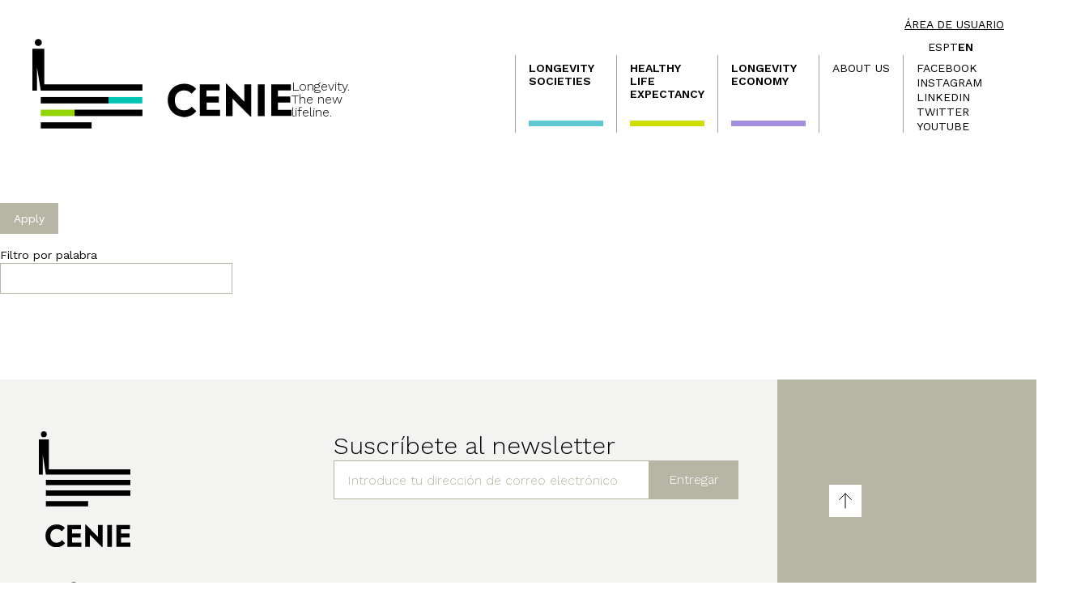

--- FILE ---
content_type: text/html; charset=UTF-8
request_url: https://cenie.eu/en/tags-fotografias/envejecimiento?sort_by=promote
body_size: 6588
content:
<!DOCTYPE html>
<html lang="en" dir="ltr" prefix="og: https://ogp.me/ns#" class="scroll-smooth">
	<head>
		<!-- Google Tag Manager -->
		<script>(function(w,d,s,l,i){w[l]=w[l]||[];w[l].push({'gtm.start':
		new Date().getTime(),event:'gtm.js'});var f=d.getElementsByTagName(s)[0],
		j=d.createElement(s),dl=l!='dataLayer'?'&l='+l:'';j.async=true;j.src=
		'https://www.googletagmanager.com/gtm.js?id='+i+dl;f.parentNode.insertBefore(j,f);
		})(window,document,'script','dataLayer','GTM-5XV9RST');
		gtag('config', 'AW-785538292');
		</script>
		<!-- End Google Tag Manager -->
		<!-- Event snippet for Página vista conversion page --> <script> gtag('event', 'conversion', {'send_to': 'AW-785538292/5sDICMqkn8MBEPS5yfYC'}); </script>
		
		<meta charset="utf-8" />
<meta name="abstract" content="Centro de excelencia internacional para la investigación y la innovación sobre el envejecimiento a través del liderazgo, la generación de conocimiento y la investigación." />
<meta name="keywords" content="envejecimiento, longevidad, ciencia, investigación, noticias sobre envejecimiento, actividades envejecimiento" />
<link rel="canonical" href="https://cenie.eu/es/tags-fotografias/envejecimiento" />
<meta property="og:site_name" content="CENIE" />
<meta property="og:type" content="Ciencia" />
<meta property="og:url" content="https://cenie.eu/es" />
<meta property="og:title" content="CENIE" />
<meta property="og:description" content="Centro Internacional sobre el Envejecimiento" />
<meta name="twitter:card" content="summary_large_image" />
<meta name="twitter:site" content="@cenie_es" />
<meta name="twitter:title" content="CENIE" />
<meta name="Generator" content="Drupal 10 (https://www.drupal.org)" />
<meta name="MobileOptimized" content="width" />
<meta name="HandheldFriendly" content="true" />
<meta name="viewport" content="width=device-width, initial-scale=1.0" />
<link rel="icon" href="/sites/default/files/favicon_0.ico" type="image/vnd.microsoft.icon" />
<link rel="alternate" hreflang="es" href="https://cenie.eu/es/tags-fotografias/envejecimiento" />

		<title>envejecimiento | CENIE</title>
		<link rel="stylesheet" media="all" href="/core/modules/system/css/components/ajax-progress.module.css?t3g96r" />
<link rel="stylesheet" media="all" href="/core/modules/system/css/components/align.module.css?t3g96r" />
<link rel="stylesheet" media="all" href="/core/modules/system/css/components/autocomplete-loading.module.css?t3g96r" />
<link rel="stylesheet" media="all" href="/core/modules/system/css/components/fieldgroup.module.css?t3g96r" />
<link rel="stylesheet" media="all" href="/core/modules/system/css/components/container-inline.module.css?t3g96r" />
<link rel="stylesheet" media="all" href="/core/modules/system/css/components/clearfix.module.css?t3g96r" />
<link rel="stylesheet" media="all" href="/core/modules/system/css/components/details.module.css?t3g96r" />
<link rel="stylesheet" media="all" href="/core/modules/system/css/components/hidden.module.css?t3g96r" />
<link rel="stylesheet" media="all" href="/core/modules/system/css/components/item-list.module.css?t3g96r" />
<link rel="stylesheet" media="all" href="/core/modules/system/css/components/js.module.css?t3g96r" />
<link rel="stylesheet" media="all" href="/core/modules/system/css/components/nowrap.module.css?t3g96r" />
<link rel="stylesheet" media="all" href="/core/modules/system/css/components/position-container.module.css?t3g96r" />
<link rel="stylesheet" media="all" href="/core/modules/system/css/components/progress.module.css?t3g96r" />
<link rel="stylesheet" media="all" href="/core/modules/system/css/components/reset-appearance.module.css?t3g96r" />
<link rel="stylesheet" media="all" href="/core/modules/system/css/components/resize.module.css?t3g96r" />
<link rel="stylesheet" media="all" href="/core/modules/system/css/components/sticky-header.module.css?t3g96r" />
<link rel="stylesheet" media="all" href="/core/modules/system/css/components/system-status-counter.css?t3g96r" />
<link rel="stylesheet" media="all" href="/core/modules/system/css/components/system-status-report-counters.css?t3g96r" />
<link rel="stylesheet" media="all" href="/core/modules/system/css/components/system-status-report-general-info.css?t3g96r" />
<link rel="stylesheet" media="all" href="/core/modules/system/css/components/tabledrag.module.css?t3g96r" />
<link rel="stylesheet" media="all" href="/core/modules/system/css/components/tablesort.module.css?t3g96r" />
<link rel="stylesheet" media="all" href="/core/modules/system/css/components/tree-child.module.css?t3g96r" />
<link rel="stylesheet" media="all" href="/core/modules/views/css/views.module.css?t3g96r" />
<link rel="stylesheet" media="all" href="/themes/cenie_tailwindcss/node_modules/slick-carousel/slick/slick.css?t3g96r" />
<link rel="stylesheet" media="all" href="/themes/cenie_tailwindcss/css/variables.css?t3g96r" />
<link rel="stylesheet" media="all" href="/themes/cenie_tailwindcss/css/colors.css?t3g96r" />
<link rel="stylesheet" media="all" href="/themes/cenie_tailwindcss/css/fonts.css?t3g96r" />
<link rel="stylesheet" media="all" href="/themes/cenie_tailwindcss/css/utilities.css?t3g96r" />
<link rel="stylesheet" media="all" href="/themes/cenie_tailwindcss/css/custom.css?t3g96r" />
<link rel="stylesheet" media="all" href="/themes/cenie_tailwindcss/css/custom2.css?t3g96r" />
		
		
		<script src="https://cdn.tailwindcss.com"></script>
		<script>
			tailwind.config = {
				theme: {
					extend: {
						colors: {
							"cenie-orange": "#FFAA2F",
							"cenie-green": "#CDDE00",
							"cenie-pink-100": "#FBE5E5",
        					"cenie-cyan": "#5EC7D1",
                        	"cenie-purple": "#A38DDD",
                        	"cenie-bg": "#F2F2F1",
        					"cenie-brown": "#B7B6A5",
        					"cenie-red": "#D6000D",
        					"cenie-white-800": "#E8E8E5"
						},
					},
				}
			}
    	</script>
		
	</head>
	<body class="user-logged-out path-taxonomy">
	<!-- Google Tag Manager (noscript) -->
	<noscript><iframe src="https://www.googletagmanager.com/ns.html?id=GTM-5XV9RST"
	height="0" width="0" style="display:none;visibility:hidden"></iframe></noscript>
	<!-- End Google Tag Manager (noscript) -->
		<div class="container mx-auto">

			
			  <div class="dialog-off-canvas-main-canvas" data-off-canvas-main-canvas>
    <div id="page-wrapper">
	<div id="page">
					<header id="header" role="banner" class="relative leading-4 font-light px-10 px-0 py-5">
				<div class="w-full hidden lg:inline-block mb-2">
				<div class="loginuser text-right font-normal text-sm uppercase underline"><a href="/user">Área de usuario</a></div>
					<ul class="flex flex-row gap-2 font-normal justify-end text-sm list-lenguague">
						<li>
							ES
						</li>
						<li>
							PT
						</li>
						<li>
							EN
						</li>
					</ul>
				</div>

				<div class="bg-white h-auto flex flex-row justify-between items-end">
					<div class="lg:flex lg:flex-row lg:gap-8 lg:items-end">
						<a href="/en">
							<img src="/themes/cenie_tailwindcss/images/logo_cenie.svg" alt="CENIE" class="lg:w-80"></a>
						<p class="max-w-[150px] hidden lg:inline-block lg:pb-3">
							Longevity.

							<br/>
							The new
							<br/>
							 lifeline.

						</p>
					</div>
					<div class="hidden lg:inline-block h-24 text-balance navbar-container">
													<div class="language-switcher-language-url" id="block-cenie-tailwindcss-languageswitcherlangcodetextodelainterfaz">
  
    
      <ul class="links"><li hreflang="es" data-drupal-link-query="{&quot;sort_by&quot;:&quot;promote&quot;}" data-drupal-link-system-path="taxonomy/term/10840"><a href="/es/tags-fotografias/envejecimiento?sort_by=promote" class="language-link" title="Spanish" hreflang="es" data-drupal-link-query="{&quot;sort_by&quot;:&quot;promote&quot;}" data-drupal-link-system-path="taxonomy/term/10840">es</a></li><li hreflang="pt" data-drupal-link-query="{&quot;sort_by&quot;:&quot;promote&quot;}" data-drupal-link-system-path="taxonomy/term/10840"><a href="/pt/tags-fotografias/envejecimiento?sort_by=promote" class="language-link" title="Portuguese, International" hreflang="pt" data-drupal-link-query="{&quot;sort_by&quot;:&quot;promote&quot;}" data-drupal-link-system-path="taxonomy/term/10840">pt</a></li><li hreflang="en" data-drupal-link-query="{&quot;sort_by&quot;:&quot;promote&quot;}" data-drupal-link-system-path="taxonomy/term/10840" class="is-active"><a href="/en/tags-fotografias/envejecimiento?sort_by=promote" class="language-link is-active" title="English" hreflang="en" data-drupal-link-query="{&quot;sort_by&quot;:&quot;promote&quot;}" data-drupal-link-system-path="taxonomy/term/10840">en</a></li></ul>
  </div>
<nav role="navigation" aria-labelledby="block-cenie-tailwindcss-main-menu-menu" id="block-cenie-tailwindcss-main-menu">
            
  <h2 class="visually-hidden" id="block-cenie-tailwindcss-main-menu-menu">Navegación principal</h2>
  

        


		

	
						<ul id="navbar-mobile" class="flex flex-col gap-2 py-4 lg:py-0 font-semibold border-t-2 border-gray-700 lg:border-t-0 lg:flex-row lg:text-sm lg:font-bold uppercase lg:leading-4 lg:h-full">

																											
																		<li class="menu-main__item menu-main__item--expanded p-2 lg:relative lg:px-4 lg:max-w-[125px] lg:border-l lg:border-gray-400 lg:flex lg:flex-col lg:justify-between font-semibold action-button">
													
													<span class="menu-main__link h-full "> Longevity Societies</span>
																	
		

	
							<ul class="menu-main__submenu lg:font-normal font-normal lg:absolute lg:left-0 lg:top-[70px] lg:w-52 lg:bg-white lg:border-none p-2 lg:p-4 flex flex-col gap-4 ps-4 lg:gap-4 lg:z-30 capitalize lg:uppercase">
					
																												
											<li class="font-normal pb-0.5">
													<a href="/en/intro-long-lived-societies" class="menu-main__link h-full " data-drupal-link-system-path="node/19245">Introduction</a>
								
															</li>
																										
											<li class="font-normal pb-0.5">
													<a href="/en/la-bitacora-del-cenie" class="menu-main__link h-full " data-drupal-link-system-path="node/20861">CENIE’s Logbook</a>
								
															</li>
																										
											<li class="font-normal pb-0.5">
													<a href="/en/what-words-cant-contain-colors-can" class="menu-main__link h-full " data-drupal-link-system-path="node/21149">Lo que no cabe en palabras, cabe en colores</a>
								
															</li>
																										
											<li class="font-normal pb-0.5">
													<a href="/en/node/20957" class="menu-main__link h-full " data-drupal-link-system-path="node/20957">El Talento no tiene edad</a>
								
															</li>
																										
											<li class="font-normal pb-0.5">
													<a href="/en/demographics" class="menu-main__link h-full " data-drupal-link-system-path="node/71">Demography</a>
								
															</li>
																										
											<li class="font-normal pb-0.5">
													<a href="/en/age-open-science" class="menu-main__link h-full " data-drupal-link-system-path="node/19272">Age Open Science</a>
								
															</li>
																										
											<li class="font-normal pb-0.5">
													<a href="/en/conversations-salamanca" class="menu-main__link h-full " data-drupal-link-system-path="node/19273">Conversations in Salamanca</a>
								
															</li>
																										
											<li class="font-normal pb-0.5">
													<a href="/en/node/19246" class="menu-main__link h-full " data-drupal-link-system-path="node/19246">Open Dialogue</a>
								
															</li>
																										
											<li class="font-normal pb-0.5">
													<a href="/en/blogs/age-society" class="menu-main__link h-full " data-drupal-link-system-path="node/316">Growing Old in Society</a>
								
															</li>
																										
											<li class="font-normal pb-0.5">
													<a href="https://cenie.eu/es/blogs/miradas-de-la-longevidad" class="menu-main__link h-full ">Miradas de la Longevidad</a>
								
															</li>
																										
											<li class="font-normal pb-0.5">
													<a href="/en/photography-contest" class="menu-main__link h-full " data-drupal-link-system-path="node/367">Photography contest</a>
								
															</li>
																										
											<li class="font-normal pb-0.5">
													<a href="/en/spain-japan-summit-longevity-and-longevity-societies" class="menu-main__link h-full " data-drupal-link-system-path="node/19359">Spain-Japan Summit on Longevity and Longevity Societies</a>
								
															</li>
																										
											<li class="font-normal pb-0.5">
													<a href="/en/node/19548" class="menu-main__link h-full " data-drupal-link-system-path="node/19548">Guía para la Intergeneracionalidad</a>
								
															</li>
											</ul>
							
																	
																	<div class="lg:w-full lg:h-2 dynamic-colored-bar"></div>
															</li>
																										
																		<li class="menu-main__item menu-main__item--expanded p-2 lg:relative lg:px-4 lg:max-w-[125px] lg:border-l lg:border-gray-400 lg:flex lg:flex-col lg:justify-between font-semibold action-button">
													
													<span class="menu-main__link h-full ">Healthy life expectancy</span>
																	
		

	
							<ul class="menu-main__submenu lg:font-normal font-normal lg:absolute lg:left-0 lg:top-[70px] lg:w-52 lg:bg-white lg:border-none p-2 lg:p-4 flex flex-col gap-4 ps-4 lg:gap-4 lg:z-30 capitalize lg:uppercase">
					
																												
											<li class="font-normal pb-0.5">
													<a href="/en/intro-healthy-life-expectancy" class="menu-main__link h-full " data-drupal-link-system-path="node/19247">Introduction</a>
								
															</li>
																										
											<li class="font-normal pb-0.5">
													<a href="/en/healthy-life-expectancy-spain" class="menu-main__link h-full " data-drupal-link-system-path="node/21134">La esperanza de vida saludable en España</a>
								
															</li>
																										
											<li class="font-normal pb-0.5">
													<a href="/en/soliedad-community-action" class="menu-main__link h-full " data-drupal-link-system-path="node/19508">SOLiEDAD: La Acción Comunitaria</a>
								
															</li>
																										
											<li class="font-normal pb-0.5">
													<a href="/en/diccionario" class="menu-main__link h-full " data-drupal-link-system-path="diccionario">Alzheimer&#039;s Dictionary</a>
								
															</li>
																										
											<li class="font-normal pb-0.5">
													<a href="/en/node/19200" class="menu-main__link h-full " data-drupal-link-system-path="node/19200">Tengo un plan. Vivir bien con problemas de memoria</a>
								
															</li>
																										
											<li class="font-normal pb-0.5">
													<a href="/en/investigations" class="menu-main__link h-full " data-drupal-link-system-path="node/19248">Others Investigations</a>
								
															</li>
																										
											<li class="font-normal pb-0.5">
													<a href="https://zamoramasvida.org/" class="menu-main__link h-full ">Zamora más vida</a>
								
															</li>
											</ul>
							
																	
																	<div class="lg:w-full lg:h-2 dynamic-colored-bar"></div>
															</li>
																										
																		<li class="menu-main__item menu-main__item--expanded p-2 lg:relative lg:px-4 lg:max-w-[125px] lg:border-l lg:border-gray-400 lg:flex lg:flex-col lg:justify-between font-semibold action-button">
													
													<span class="menu-main__link h-full ">Longevity Economy</span>
																	
		

	
							<ul class="menu-main__submenu lg:font-normal font-normal lg:absolute lg:left-0 lg:top-[70px] lg:w-52 lg:bg-white lg:border-none p-2 lg:p-4 flex flex-col gap-4 ps-4 lg:gap-4 lg:z-30 capitalize lg:uppercase">
					
																												
											<li class="font-normal pb-0.5">
													<a href="/en/intro-longevity-economics" class="menu-main__link h-full " data-drupal-link-system-path="node/19249">Introduction</a>
								
															</li>
																										
											<li class="font-normal pb-0.5">
													<a href="/en/longevity-economy-spain" class="menu-main__link h-full " data-drupal-link-system-path="node/19301">Longevity economics in Spain</a>
								
															</li>
																										
											<li class="font-normal pb-0.5">
													<a href="/en/node/20825" class="menu-main__link h-full " data-drupal-link-system-path="node/20825">Economía de los Cuidados</a>
								
															</li>
																										
											<li class="font-normal pb-0.5">
													<a href="/en/economics-longevity-congress" class="menu-main__link h-full " data-drupal-link-system-path="node/19305">Longevity Economics Conference</a>
								
															</li>
																										
											<li class="font-normal pb-0.5">
													<a href="/en/financial-wellbeing" class="menu-main__link h-full " data-drupal-link-system-path="node/21199">Financial Health</a>
								
															</li>
											</ul>
							
																	
																	<div class="lg:w-full lg:h-2 dynamic-colored-bar"></div>
															</li>
																										
																		<li class="menu-main__item menu-main__item--expanded p-2 lg:relative lg:px-4 lg:max-w-[125px] lg:border-l lg:border-gray-400 lg:flex lg:flex-col lg:justify-between font-semibold action-button">
													
													<span class="menu-main__link h-full ">About us</span>
																	
		

	
							<ul class="menu-main__submenu lg:font-normal font-normal lg:absolute lg:left-0 lg:top-[70px] lg:w-52 lg:bg-white lg:border-none p-2 lg:p-4 flex flex-col gap-4 ps-4 lg:gap-4 lg:z-30 capitalize lg:uppercase">
					
																												
											<li class="font-normal pb-0.5">
													<a href="/en/about-us-0" class="menu-main__link h-full " data-drupal-link-system-path="node/19250">Introduction</a>
								
															</li>
																										
											<li class="font-normal pb-0.5">
													<a href="/en/el-cenie" class="menu-main__link h-full " data-drupal-link-system-path="node/31">Cenie</a>
								
															</li>
																										
											<li class="font-normal pb-0.5">
													<a href="/en/partnership-agreement-analysis-long-lived-societies" class="menu-main__link h-full " data-drupal-link-system-path="node/19334">Framework partnership agreement for the analysis of long-lived societies</a>
								
															</li>
																										
											<li class="font-normal pb-0.5">
													<a href="/en/institutional-cooperation" class="menu-main__link h-full " data-drupal-link-system-path="node/19335">Institutional Cooperation</a>
								
															</li>
																										
											<li class="font-normal pb-0.5">
													<a href="/en/new-longevity-societies-project" class="menu-main__link h-full " data-drupal-link-system-path="node/19336">New Longevity Societies Project</a>
								
															</li>
																										
											<li class="font-normal pb-0.5">
													<a href="/en/iberlongeva-new-perspective-longevity" class="menu-main__link h-full " data-drupal-link-system-path="node/20813">Proyecto IBERLONGEVA</a>
								
															</li>
																										
											<li class="font-normal pb-0.5">
													<a href="/en/demografo-territory-well-being-data-space-transform-way-we-look-demography" class="menu-main__link h-full " data-drupal-link-system-path="node/23189">DEMO·GRAFO</a>
								
															</li>
																										
											<li class="font-normal pb-0.5">
													<a href="/en/activities" class="menu-main__link h-full " data-drupal-link-system-path="actividades">Activities</a>
								
															</li>
																										
											<li class="font-normal pb-0.5">
													<a href="/en/news" class="menu-main__link h-full " data-drupal-link-system-path="noticias">Noticias</a>
								
															</li>
																										
											<li class="font-normal pb-0.5">
													<a href="/en/blog" class="menu-main__link h-full " data-drupal-link-system-path="blog">Blog</a>
								
															</li>
																										
											<li class="font-normal pb-0.5">
													<a href="/en/courses-and-training" class="menu-main__link h-full " data-drupal-link-system-path="node/19338">Courses and training</a>
								
															</li>
																										
											<li class="font-normal pb-0.5">
													<a href="/en/node/19251" class="menu-main__link h-full " data-drupal-link-system-path="node/19251">Contact Us</a>
								
															</li>
																										
											<li class="font-normal pb-0.5">
													<a href="/en/node/19252" class="menu-main__link h-full " data-drupal-link-system-path="node/19252">Collaborate</a>
								
															</li>
											</ul>
							
																	
																	<div class="lg:w-full lg:h-2 dynamic-colored-bar"></div>
															</li>
																										
																		<li class="p-2 lg:relative lg:px-4 lg:max-w-[125px] lg:border-l lg:border-gray-400 lg:flex lg:flex-col lg:justify-between md:font-normal md:hover:[&>a]:font-normal lg:[&>a]:h-auto social-media-container lg:[&>a]:pb-0.5">

													
													<a href="https://www.facebook.com/CENIE.es/" class="menu-main__link h-full ">Facebook</a>
																	
		

	
							<ul class="menu-main__submenu lg:font-normal font-normal lg:absolute lg:left-0 lg:top-[70px] lg:w-52 lg:bg-white lg:border-none p-2 lg:p-4 flex flex-col gap-4 ps-4 lg:gap-4 lg:z-30 capitalize lg:uppercase">
					
																												
											<li class="font-normal pb-0.5">
													<a href="https://www.instagram.com/cenie_es/" class="menu-main__link h-full ">Instagram</a>
								
															</li>
																										
											<li class="font-normal pb-0.5">
													<a href="https://www.linkedin.com/company/cenie-es/" class="menu-main__link h-full ">LinkedIn</a>
								
															</li>
																										
											<li class="font-normal pb-0.5">
													<a href="https://twitter.com/cenie_es" class="menu-main__link h-full ">Twitter</a>
								
															</li>
																										
											<li class="font-normal pb-0.5">
													<a href="https://www.youtube.com/channel/UCRoHmTYjE1MFR2WLLDmnTUw?view_as=subscriber" class="menu-main__link h-full ">Youtube</a>
								
															</li>
											</ul>
							
																	
															</li>
											</ul>
							


  </nav>


																	</div>
					<div id="navbar-mobile-toggle" class="lg:hidden">
						<svg xmlns="http://www.w3.org/2000/svg" fill="none" viewbox="0 0 24 24" stroke-width="2" stroke="currentColor" class="w-14 h-14">
							<path stroke-linecap="round" stroke-linejoin="round" d="M3.75 6.75h16.5M3.75 12h16.5m-16.5 5.25h16.5"/>
						</svg>
					</div>
				</div>
				<div id="nav-mobile" class=" w-full min-h-[calc(100vh-6rem)] bg-white absolute left-0 top-[100px] overflow-y-auto px-10 py-4 menu-movil z-20 hidden">
											<div class="language-switcher-language-url" id="block-cenie-tailwindcss-languageswitcherlangcodetextodelainterfaz">
  
    
      <ul class="links"><li hreflang="es" data-drupal-link-query="{&quot;sort_by&quot;:&quot;promote&quot;}" data-drupal-link-system-path="taxonomy/term/10840"><a href="/es/tags-fotografias/envejecimiento?sort_by=promote" class="language-link" title="Spanish" hreflang="es" data-drupal-link-query="{&quot;sort_by&quot;:&quot;promote&quot;}" data-drupal-link-system-path="taxonomy/term/10840">es</a></li><li hreflang="pt" data-drupal-link-query="{&quot;sort_by&quot;:&quot;promote&quot;}" data-drupal-link-system-path="taxonomy/term/10840"><a href="/pt/tags-fotografias/envejecimiento?sort_by=promote" class="language-link" title="Portuguese, International" hreflang="pt" data-drupal-link-query="{&quot;sort_by&quot;:&quot;promote&quot;}" data-drupal-link-system-path="taxonomy/term/10840">pt</a></li><li hreflang="en" data-drupal-link-query="{&quot;sort_by&quot;:&quot;promote&quot;}" data-drupal-link-system-path="taxonomy/term/10840" class="is-active"><a href="/en/tags-fotografias/envejecimiento?sort_by=promote" class="language-link is-active" title="English" hreflang="en" data-drupal-link-query="{&quot;sort_by&quot;:&quot;promote&quot;}" data-drupal-link-system-path="taxonomy/term/10840">en</a></li></ul>
  </div>
<nav role="navigation" aria-labelledby="block-cenie-tailwindcss-main-menu-menu" id="block-cenie-tailwindcss-main-menu">
            
  <h2 class="visually-hidden" id="block-cenie-tailwindcss-main-menu-menu">Navegación principal</h2>
  

        


		

	
						<ul id="navbar-mobile" class="flex flex-col gap-2 py-4 lg:py-0 font-semibold border-t-2 border-gray-700 lg:border-t-0 lg:flex-row lg:text-sm lg:font-bold uppercase lg:leading-4 lg:h-full">

																											
																		<li class="menu-main__item menu-main__item--expanded p-2 lg:relative lg:px-4 lg:max-w-[125px] lg:border-l lg:border-gray-400 lg:flex lg:flex-col lg:justify-between font-semibold action-button">
													
													<span class="menu-main__link h-full "> Longevity Societies</span>
																	
		

	
							<ul class="menu-main__submenu lg:font-normal font-normal lg:absolute lg:left-0 lg:top-[70px] lg:w-52 lg:bg-white lg:border-none p-2 lg:p-4 flex flex-col gap-4 ps-4 lg:gap-4 lg:z-30 capitalize lg:uppercase">
					
																												
											<li class="font-normal pb-0.5">
													<a href="/en/intro-long-lived-societies" class="menu-main__link h-full " data-drupal-link-system-path="node/19245">Introduction</a>
								
															</li>
																										
											<li class="font-normal pb-0.5">
													<a href="/en/la-bitacora-del-cenie" class="menu-main__link h-full " data-drupal-link-system-path="node/20861">CENIE’s Logbook</a>
								
															</li>
																										
											<li class="font-normal pb-0.5">
													<a href="/en/what-words-cant-contain-colors-can" class="menu-main__link h-full " data-drupal-link-system-path="node/21149">Lo que no cabe en palabras, cabe en colores</a>
								
															</li>
																										
											<li class="font-normal pb-0.5">
													<a href="/en/node/20957" class="menu-main__link h-full " data-drupal-link-system-path="node/20957">El Talento no tiene edad</a>
								
															</li>
																										
											<li class="font-normal pb-0.5">
													<a href="/en/demographics" class="menu-main__link h-full " data-drupal-link-system-path="node/71">Demography</a>
								
															</li>
																										
											<li class="font-normal pb-0.5">
													<a href="/en/age-open-science" class="menu-main__link h-full " data-drupal-link-system-path="node/19272">Age Open Science</a>
								
															</li>
																										
											<li class="font-normal pb-0.5">
													<a href="/en/conversations-salamanca" class="menu-main__link h-full " data-drupal-link-system-path="node/19273">Conversations in Salamanca</a>
								
															</li>
																										
											<li class="font-normal pb-0.5">
													<a href="/en/node/19246" class="menu-main__link h-full " data-drupal-link-system-path="node/19246">Open Dialogue</a>
								
															</li>
																										
											<li class="font-normal pb-0.5">
													<a href="/en/blogs/age-society" class="menu-main__link h-full " data-drupal-link-system-path="node/316">Growing Old in Society</a>
								
															</li>
																										
											<li class="font-normal pb-0.5">
													<a href="https://cenie.eu/es/blogs/miradas-de-la-longevidad" class="menu-main__link h-full ">Miradas de la Longevidad</a>
								
															</li>
																										
											<li class="font-normal pb-0.5">
													<a href="/en/photography-contest" class="menu-main__link h-full " data-drupal-link-system-path="node/367">Photography contest</a>
								
															</li>
																										
											<li class="font-normal pb-0.5">
													<a href="/en/spain-japan-summit-longevity-and-longevity-societies" class="menu-main__link h-full " data-drupal-link-system-path="node/19359">Spain-Japan Summit on Longevity and Longevity Societies</a>
								
															</li>
																										
											<li class="font-normal pb-0.5">
													<a href="/en/node/19548" class="menu-main__link h-full " data-drupal-link-system-path="node/19548">Guía para la Intergeneracionalidad</a>
								
															</li>
											</ul>
							
																	
																	<div class="lg:w-full lg:h-2 dynamic-colored-bar"></div>
															</li>
																										
																		<li class="menu-main__item menu-main__item--expanded p-2 lg:relative lg:px-4 lg:max-w-[125px] lg:border-l lg:border-gray-400 lg:flex lg:flex-col lg:justify-between font-semibold action-button">
													
													<span class="menu-main__link h-full ">Healthy life expectancy</span>
																	
		

	
							<ul class="menu-main__submenu lg:font-normal font-normal lg:absolute lg:left-0 lg:top-[70px] lg:w-52 lg:bg-white lg:border-none p-2 lg:p-4 flex flex-col gap-4 ps-4 lg:gap-4 lg:z-30 capitalize lg:uppercase">
					
																												
											<li class="font-normal pb-0.5">
													<a href="/en/intro-healthy-life-expectancy" class="menu-main__link h-full " data-drupal-link-system-path="node/19247">Introduction</a>
								
															</li>
																										
											<li class="font-normal pb-0.5">
													<a href="/en/healthy-life-expectancy-spain" class="menu-main__link h-full " data-drupal-link-system-path="node/21134">La esperanza de vida saludable en España</a>
								
															</li>
																										
											<li class="font-normal pb-0.5">
													<a href="/en/soliedad-community-action" class="menu-main__link h-full " data-drupal-link-system-path="node/19508">SOLiEDAD: La Acción Comunitaria</a>
								
															</li>
																										
											<li class="font-normal pb-0.5">
													<a href="/en/diccionario" class="menu-main__link h-full " data-drupal-link-system-path="diccionario">Alzheimer&#039;s Dictionary</a>
								
															</li>
																										
											<li class="font-normal pb-0.5">
													<a href="/en/node/19200" class="menu-main__link h-full " data-drupal-link-system-path="node/19200">Tengo un plan. Vivir bien con problemas de memoria</a>
								
															</li>
																										
											<li class="font-normal pb-0.5">
													<a href="/en/investigations" class="menu-main__link h-full " data-drupal-link-system-path="node/19248">Others Investigations</a>
								
															</li>
																										
											<li class="font-normal pb-0.5">
													<a href="https://zamoramasvida.org/" class="menu-main__link h-full ">Zamora más vida</a>
								
															</li>
											</ul>
							
																	
																	<div class="lg:w-full lg:h-2 dynamic-colored-bar"></div>
															</li>
																										
																		<li class="menu-main__item menu-main__item--expanded p-2 lg:relative lg:px-4 lg:max-w-[125px] lg:border-l lg:border-gray-400 lg:flex lg:flex-col lg:justify-between font-semibold action-button">
													
													<span class="menu-main__link h-full ">Longevity Economy</span>
																	
		

	
							<ul class="menu-main__submenu lg:font-normal font-normal lg:absolute lg:left-0 lg:top-[70px] lg:w-52 lg:bg-white lg:border-none p-2 lg:p-4 flex flex-col gap-4 ps-4 lg:gap-4 lg:z-30 capitalize lg:uppercase">
					
																												
											<li class="font-normal pb-0.5">
													<a href="/en/intro-longevity-economics" class="menu-main__link h-full " data-drupal-link-system-path="node/19249">Introduction</a>
								
															</li>
																										
											<li class="font-normal pb-0.5">
													<a href="/en/longevity-economy-spain" class="menu-main__link h-full " data-drupal-link-system-path="node/19301">Longevity economics in Spain</a>
								
															</li>
																										
											<li class="font-normal pb-0.5">
													<a href="/en/node/20825" class="menu-main__link h-full " data-drupal-link-system-path="node/20825">Economía de los Cuidados</a>
								
															</li>
																										
											<li class="font-normal pb-0.5">
													<a href="/en/economics-longevity-congress" class="menu-main__link h-full " data-drupal-link-system-path="node/19305">Longevity Economics Conference</a>
								
															</li>
																										
											<li class="font-normal pb-0.5">
													<a href="/en/financial-wellbeing" class="menu-main__link h-full " data-drupal-link-system-path="node/21199">Financial Health</a>
								
															</li>
											</ul>
							
																	
																	<div class="lg:w-full lg:h-2 dynamic-colored-bar"></div>
															</li>
																										
																		<li class="menu-main__item menu-main__item--expanded p-2 lg:relative lg:px-4 lg:max-w-[125px] lg:border-l lg:border-gray-400 lg:flex lg:flex-col lg:justify-between font-semibold action-button">
													
													<span class="menu-main__link h-full ">About us</span>
																	
		

	
							<ul class="menu-main__submenu lg:font-normal font-normal lg:absolute lg:left-0 lg:top-[70px] lg:w-52 lg:bg-white lg:border-none p-2 lg:p-4 flex flex-col gap-4 ps-4 lg:gap-4 lg:z-30 capitalize lg:uppercase">
					
																												
											<li class="font-normal pb-0.5">
													<a href="/en/about-us-0" class="menu-main__link h-full " data-drupal-link-system-path="node/19250">Introduction</a>
								
															</li>
																										
											<li class="font-normal pb-0.5">
													<a href="/en/el-cenie" class="menu-main__link h-full " data-drupal-link-system-path="node/31">Cenie</a>
								
															</li>
																										
											<li class="font-normal pb-0.5">
													<a href="/en/partnership-agreement-analysis-long-lived-societies" class="menu-main__link h-full " data-drupal-link-system-path="node/19334">Framework partnership agreement for the analysis of long-lived societies</a>
								
															</li>
																										
											<li class="font-normal pb-0.5">
													<a href="/en/institutional-cooperation" class="menu-main__link h-full " data-drupal-link-system-path="node/19335">Institutional Cooperation</a>
								
															</li>
																										
											<li class="font-normal pb-0.5">
													<a href="/en/new-longevity-societies-project" class="menu-main__link h-full " data-drupal-link-system-path="node/19336">New Longevity Societies Project</a>
								
															</li>
																										
											<li class="font-normal pb-0.5">
													<a href="/en/iberlongeva-new-perspective-longevity" class="menu-main__link h-full " data-drupal-link-system-path="node/20813">Proyecto IBERLONGEVA</a>
								
															</li>
																										
											<li class="font-normal pb-0.5">
													<a href="/en/demografo-territory-well-being-data-space-transform-way-we-look-demography" class="menu-main__link h-full " data-drupal-link-system-path="node/23189">DEMO·GRAFO</a>
								
															</li>
																										
											<li class="font-normal pb-0.5">
													<a href="/en/activities" class="menu-main__link h-full " data-drupal-link-system-path="actividades">Activities</a>
								
															</li>
																										
											<li class="font-normal pb-0.5">
													<a href="/en/news" class="menu-main__link h-full " data-drupal-link-system-path="noticias">Noticias</a>
								
															</li>
																										
											<li class="font-normal pb-0.5">
													<a href="/en/blog" class="menu-main__link h-full " data-drupal-link-system-path="blog">Blog</a>
								
															</li>
																										
											<li class="font-normal pb-0.5">
													<a href="/en/courses-and-training" class="menu-main__link h-full " data-drupal-link-system-path="node/19338">Courses and training</a>
								
															</li>
																										
											<li class="font-normal pb-0.5">
													<a href="/en/node/19251" class="menu-main__link h-full " data-drupal-link-system-path="node/19251">Contact Us</a>
								
															</li>
																										
											<li class="font-normal pb-0.5">
													<a href="/en/node/19252" class="menu-main__link h-full " data-drupal-link-system-path="node/19252">Collaborate</a>
								
															</li>
											</ul>
							
																	
																	<div class="lg:w-full lg:h-2 dynamic-colored-bar"></div>
															</li>
																										
																		<li class="p-2 lg:relative lg:px-4 lg:max-w-[125px] lg:border-l lg:border-gray-400 lg:flex lg:flex-col lg:justify-between md:font-normal md:hover:[&>a]:font-normal lg:[&>a]:h-auto social-media-container lg:[&>a]:pb-0.5">

													
													<a href="https://www.facebook.com/CENIE.es/" class="menu-main__link h-full ">Facebook</a>
																	
		

	
							<ul class="menu-main__submenu lg:font-normal font-normal lg:absolute lg:left-0 lg:top-[70px] lg:w-52 lg:bg-white lg:border-none p-2 lg:p-4 flex flex-col gap-4 ps-4 lg:gap-4 lg:z-30 capitalize lg:uppercase">
					
																												
											<li class="font-normal pb-0.5">
													<a href="https://www.instagram.com/cenie_es/" class="menu-main__link h-full ">Instagram</a>
								
															</li>
																										
											<li class="font-normal pb-0.5">
													<a href="https://www.linkedin.com/company/cenie-es/" class="menu-main__link h-full ">LinkedIn</a>
								
															</li>
																										
											<li class="font-normal pb-0.5">
													<a href="https://twitter.com/cenie_es" class="menu-main__link h-full ">Twitter</a>
								
															</li>
																										
											<li class="font-normal pb-0.5">
													<a href="https://www.youtube.com/channel/UCRoHmTYjE1MFR2WLLDmnTUw?view_as=subscriber" class="menu-main__link h-full ">Youtube</a>
								
															</li>
											</ul>
							
																	
															</li>
											</ul>
							


  </nav>


									</div>
			</div>


		</header>

	
	<div id="main-wrapper">
		<div id="main">
			<div>
				<main role="main">
					
					
    <div class="region region--content relative">
        <div data-drupal-messages-fallback class="hidden"></div><div class="views-element-container"><div class="view-taxonomy-form py-10 js-view-dom-id-2fd38b0e6589c106f51a60bd5bc89c3b25f79a4c43e99229b65ee35427f4ffde">
  
  
  

      <header>
      <div>
  
    
  
</div>

    </header>
  
  <form class="views-exposed-form" data-drupal-selector="views-exposed-form-taxonomy-term-bloque-fotos-tax" action="/en/tags-fotografias/envejecimiento" method="get" id="views-exposed-form-taxonomy-term-bloque-fotos-tax" accept-charset="UTF-8">
  <div class="js-form-item form-item js-form-type-textfield form-item-title js-form-item-title">
      <label for="edit-title">Filtro por palabra</label>
        <input data-drupal-selector="edit-title" type="text" id="edit-title" name="title" value="" size="30" maxlength="128" class="form-text" />

        </div>
<div data-drupal-selector="edit-actions" class="form-actions js-form-wrapper form-wrapper" id="edit-actions"><input data-drupal-selector="edit-submit-taxonomy-term" type="submit" id="edit-submit-taxonomy-term" value="Apply" class="button js-form-submit form-submit" />
</div>


</form>

  

    

  
  

  
  
</div>
</div>

    </div>

				</main>
				
			</div>
		</div>
	</div>
	<footer class="site-footer">
		
    <div class="region region--footer-top relative">
        <div id="block-cenie-tailwindcss-footernew">
  
    
      
            <div><div class="flex flex-col font-light lg:grid lg:grid-cols-4 ">
<section class="p-8 lg:p-12 lg:py-16 bg-[#F3F3F2] min-h-56 flex flex-col lg:flex-row-reverse gap-6 lg:col-span-3 lg:justify-between ">
<div class="flex flex-col gap-6 lg:justify-between lg:min-w-[500px]">
<div class="flex flex-col gap-6 ">
<h2 class="text-3xl w-4/5">Suscríbete al newsletter</h2>
<div id="mc_embed_signup">
<form class="validate" action="https://cenie.us17.list-manage.com/subscribe/post?u=8fce93f453fe22433e0bbbe20&amp;id=f3b9b1b01f" method="post" id="mc-embedded-subscribe-form" name="mc-embedded-subscribe-form" target="_blank" novalidate>
<div id="mc_embed_signup_scroll">
<div class="flex flex-col gap-2 items-start leading-8 lg:flex-row lg:gap-0">
<input class="w-full border border-[#B7B6A5] px-4 py-1 placeholder:text-[#B7B6A5] lg:h-full outline-none" style="height:48px;" type="email" value name="EMAIL" id="mce-EMAIL" placeholder="Introduce tu dirección de correo electrónico">
<div class="clear" id="mce-responses">
<div class="response" style="display:none;" id="mce-error-response">&nbsp;</div>
<div class="response" style="display:none;" id="mce-success-response">&nbsp;</div>
</div>
<div style="left:-5000px;position:absolute;" aria-hidden="true">
<input type="text" name="b_8fce93f453fe22433e0bbbe20_f3b9b1b01f" tabindex="-1" value></div>
<div class="clear">
<input class="px-6 py-2 bg-[#B7B6A5] text-white" type="submit" value="Entregar" name="subscribe" id="mc-embedded-subscribe"></div>
</div>
</div>
</form>
</div>
</div>
<ul class="flex flex-col list-none text-lg lg:text-xl lg:flex-row w-full lg:gap-6">
<li><a href="/es/contacto">Contacto</a></li>
<li><a href="/es/terminos-legales">Términos legales</a></li>
<li><a href="/es/colabora">Colabora con nosotros</a></li>
</ul>
</div>
<div class="h-full flex flex-col justify-end items-start"><img class src="/themes/cenie_tailwindcss/images/logo_cenie_footer.svg" alt="CENIE LOGO" width="113" height="30" loading="lazy"><br>
<p class="text-sm leading-4 mt-4">2024 © CENIE&nbsp;<br>Todos los derechos reservados<br>Diseño: <a href="https://wildwildweb.es" target="_blank">wildwildweb.es</a></p>
</div>
</section>
<section class="flex flex-row lg:flex-col bg-[#B7B6A5] p-8 justify-between items-center lg:items-start lg:p-16 lg:aspect-square">
<div><a class="flex p-2 bg-white" href="#">
<svg class="w-6 h-6" fill="none" viewBox="0 0 24 24" stroke-width="1" stroke="currentColor"><path stroke-linecap="round" stroke-linejoin="round" d="M4.5 10.5 12 3m0 0 7.5 7.5M12 3v18" /></svg><p></p></a></div>
<div class="text-white flex flex-row gap-3">
<div><a href="https://www.linkedin.com/company/cenie-es/"><img src="/themes/cenie_tailwindcss/images/linkedin-icon.svg" alt width="30" height="30" loading="lazy">&nbsp;</a></div>
<div><a href="https://www.facebook.com/cenie.es/"><img src="/themes/cenie_tailwindcss/images/facebook-icon.svg" alt width="30" height="30" loading="lazy">&nbsp;</a></div>
<div><a href="https://www.instagram.com/cenie_es/"><img src="/themes/cenie_tailwindcss/images/instagram-icon.svg" alt width="30" height="30" loading="lazy">&nbsp;</a></div>
<div><a href="https://twitter.com/cenie_es"><img src="/themes/cenie_tailwindcss/images/twitter-icon.svg" alt width="30" height="30" loading="lazy">&nbsp;</a></div>
<div><a href="https://www.youtube.com/channel/UCRoHmTYjE1MFR2WLLDmnTUw"><img src="/themes/cenie_tailwindcss/images/youtube-icon.svg" alt width="30" height="30" loading="lazy">&nbsp;</a></div>
</div>
</section>
</div>
</div>
      
  </div>

    </div>

		
	</footer>
</div></div>

  </div>

			
		</div>
		<script type="application/json" data-drupal-selector="drupal-settings-json">{"path":{"baseUrl":"\/","pathPrefix":"en\/","currentPath":"taxonomy\/term\/10840","currentPathIsAdmin":false,"isFront":false,"currentLanguage":"en","currentQuery":{"sort_by":"promote"}},"pluralDelimiter":"\u0003","suppressDeprecationErrors":true,"fitvids":{"selectors":"body","custom_vendors":"","ignore_selectors":""},"ajaxTrustedUrl":{"\/en\/tags-fotografias\/envejecimiento":true},"user":{"uid":0,"permissionsHash":"1515205b5dc43fdecabaee57eb8782caa5899ad998a97fdefabd27f1298aaef9"}}</script>
<script src="/core/assets/vendor/jquery/jquery.min.js?v=3.7.1"></script>
<script src="/core/assets/vendor/once/once.min.js?v=1.0.1"></script>
<script src="/core/misc/drupalSettingsLoader.js?v=10.2.5"></script>
<script src="/core/misc/drupal.js?v=10.2.5"></script>
<script src="/core/misc/drupal.init.js?v=10.2.5"></script>
<script src="/libraries/fitvids/jquery.fitvids.js?v=10.2.5"></script>
<script src="/modules/contrib/fitvids/js/init-fitvids.js?v=10.2.5"></script>
<script src="/themes/cenie_tailwindcss/node_modules/jquery/dist/jquery.min.js?t3g96r"></script>
<script src="/themes/cenie_tailwindcss/node_modules/slick-carousel/slick/slick.min.js?t3g96r"></script>
<script src="/themes/cenie_tailwindcss/js/carousel.js?t3g96r"></script>
<script src="/core/misc/debounce.js?v=10.2.5"></script>
<script src="/core/misc/form.js?v=10.2.5"></script>

	</body>
</html>


--- FILE ---
content_type: text/css
request_url: https://cenie.eu/themes/cenie_tailwindcss/css/colors.css?t3g96r
body_size: -24
content:
.bg-blue {
    background-color: var(--color-blue);
}

.bg-blue-dark {
    background-color: var(--color-blue-dark);
}

.bg-blue-light {
    background-color: var(--color-blue-light);
}

.bg-blue-sky {
    background-color: var(--color-blue-sky);
}

.bg-blue-sky-dark {
    background-color: var(--color-blue-sky-dark);
}

.border-blue {
    border-color: var(--color-blue);
}

.text-blue {
    color: var(--color-blue);
}

.border-blue-dark {
    border: 1px solid var(--color-blue-dark)
}

.border-blue-light {
    border: 1px solid var(--color-blue-light)
}

.border-blue-sky {
    border: 1px solid var(--color-blue-sky)
}


.border-blue {
    border: 1px solid var(--color-blue)
}

.bg-gris-claro {
    background-color: var(--color-gris-claro);
}
.bg-gris-oscuro {
    background-color: var(--color-gris-oscuro);
}

--- FILE ---
content_type: image/svg+xml
request_url: https://cenie.eu/themes/cenie_tailwindcss/images/logo_cenie_footer.svg
body_size: 1339
content:
<svg xmlns="http://www.w3.org/2000/svg" width="112.853" height="142.529" viewBox="0 0 112.853 142.529">
  <g id="Grupo_3023" data-name="Grupo 3023" transform="translate(19873 105.001)">
    <path id="Trazado_3838" data-name="Trazado 3838" d="M37.206,301.977a7.908,7.908,0,0,1-3.554.8,7.8,7.8,0,0,1-4.009-1.021,7.135,7.135,0,0,1-2.751-2.934,9.565,9.565,0,0,1-1-4.5,9.35,9.35,0,0,1,1.039-4.556,7.025,7.025,0,0,1,2.861-2.879,8.527,8.527,0,0,1,4.118-.984,7.907,7.907,0,0,1,6.16,2.733l3.826-4.046a12.405,12.405,0,0,0-4.428-3.189,14.873,14.873,0,0,0-5.849-1.075,14.185,14.185,0,0,0-6.943,1.731,12.66,12.66,0,0,0-4.975,4.92,14.539,14.539,0,0,0-1.823,7.344,14.816,14.816,0,0,0,1.768,7.308,12.638,12.638,0,0,0,4.866,4.957,13.717,13.717,0,0,0,6.925,1.767,14.2,14.2,0,0,0,5.941-1.276,11.9,11.9,0,0,0,4.665-3.754l-3.827-3.717a9.886,9.886,0,0,1-3.007,2.369m15.527-5.54h10.5v-5.1h-10.5v-5.248H63.776v-5.212H47.01v26.934H64.176V302.56H52.732Zm60.428,6.123v-6.123h10.5v-5.1h-10.5v-5.248H124.2v-5.212H107.438v26.934H124.6V302.56ZM84.6,295.526,69.8,280.4H69v27.408h5.795V293.083l14.871,15.162h.8V280.874H84.6Zm11.465,12.283h5.8V280.874h-5.8Z" transform="translate(-19884.758 -270.827)"/>
    <path id="Trazado_3839" data-name="Trazado 3839" d="M8.672,92.271H60.763V85.755H8.672ZM112.847,59.687H8.672V66.2H112.847ZM8.672,79.238H112.847V72.721H8.672ZM6.176,7.263A3.632,3.632,0,1,0,2.544,3.631,3.632,3.632,0,0,0,6.176,7.263m6.176,39.4V10.069H0v43.1H4.823V29.2L8.671,53.171H112.853V46.663Z" transform="translate(-19873 -105)"/>
  </g>
</svg>


--- FILE ---
content_type: image/svg+xml
request_url: https://cenie.eu/themes/cenie_tailwindcss/images/twitter-icon.svg
body_size: 1503
content:
<svg xmlns="http://www.w3.org/2000/svg" width="29.99" height="29.992" viewBox="0 0 29.99 29.992">
  <g id="Grupo_2593" data-name="Grupo 2593" transform="translate(-1190.13 -6768.1)">
    <path id="Trazado_2890" data-name="Trazado 2890" d="M1517.815,7522.088h-14.809a7.591,7.591,0,0,1-7.591-7.588v-14.813a7.591,7.591,0,0,1,7.591-7.587h14.809a7.591,7.591,0,0,1,7.59,7.591V7514.5a7.592,7.592,0,0,1-7.59,7.592" transform="translate(-305.285 -724)" fill="#fff"/>
    <path id="Trazado_2891" data-name="Trazado 2891" d="M1518.595,7502.117a6.652,6.652,0,0,1-1.634.466c.263-.044.649-.52.8-.712a2.977,2.977,0,0,0,.543-.989c.014-.028.024-.064,0-.086a.1.1,0,0,0-.086.007,8.362,8.362,0,0,1-1.937.742.129.129,0,0,1-.134-.036,1.567,1.567,0,0,0-.17-.173,3.425,3.425,0,0,0-.938-.575,3.279,3.279,0,0,0-1.439-.231,3.433,3.433,0,0,0-1.365.385,3.52,3.52,0,0,0-1.1.9,3.4,3.4,0,0,0-.658,1.318,3.556,3.556,0,0,0-.035,1.39c.01.078,0,.089-.067.078a10.347,10.347,0,0,1-6.656-3.388c-.078-.089-.12-.089-.184.007a3.375,3.375,0,0,0,.575,3.988c.131.123.264.247.409.359a3.367,3.367,0,0,1-1.285-.359c-.077-.049-.116-.022-.123.067a2.043,2.043,0,0,0,.021.382,3.414,3.414,0,0,0,2.1,2.721,1.922,1.922,0,0,0,.427.131,3.8,3.8,0,0,1-1.26.039c-.091-.017-.126.028-.091.116a3.54,3.54,0,0,0,2.647,2.216c.12.021.239.021.36.049-.007.011-.014.011-.022.022a4.188,4.188,0,0,1-1.807.958,6.457,6.457,0,0,1-2.746.351c-.147-.022-.179-.02-.219,0s0,.061.042.1c.187.124.378.233.572.338a9.08,9.08,0,0,0,1.835.734,9.77,9.77,0,0,0,9.489-2.219,9.959,9.959,0,0,0,2.626-7.265c0-.1.123-.161.2-.217a6.413,6.413,0,0,0,1.294-1.338.405.405,0,0,0,.086-.257v-.014c0-.042,0-.03-.067,0" transform="translate(-305.285 -724)" fill="#b7b6a5"/>
  </g>
</svg>


--- FILE ---
content_type: image/svg+xml
request_url: https://cenie.eu/themes/cenie_tailwindcss/images/logo_cenie.svg
body_size: 1333
content:
<svg xmlns="http://www.w3.org/2000/svg" width="198.233" height="68.877" viewBox="0 0 198.233 68.877">
<style type="text/css">
	.st0{fill:#00C4B3;}
	.st1{fill:#93D500;}
</style>
<g>
	<g>
		<rect x="6.4" y="64.1" width="38.9" height="4.9"/>
		<rect x="6.4" y="44.7" width="51.9" height="4.9"/>
		<rect x="58.2" y="44.7" class="st0" width="25.9" height="4.9"/>
		<rect x="6.4" y="54.4" class="st1" width="25.9" height="4.9"/>
		<rect x="32.3" y="54.4" width="51.9" height="4.9"/>
		<g>
			<circle cx="4.5" cy="2.8" r="2.7"/>
			<polygon points="9.1,34.9 9.1,7.6 -0.1,7.6 -0.1,39.8 3.5,39.8 3.5,21.9 6.4,39.8 84.2,39.8 84.2,34.9 			"/>
		</g>
	</g>
	<g>
		<g>
			<path d="M109.6,58.2c-1.9-1.1-3.3-2.6-4.4-4.5c-1.1-1.9-1.6-4.1-1.6-6.6c0-2.5,0.5-4.7,1.6-6.6s2.6-3.4,4.5-4.4
				c1.9-1,4-1.6,6.3-1.6c2,0,3.8,0.3,5.3,1c1.5,0.6,2.9,1.6,4,2.9l-3.5,3.7c-1.5-1.6-3.3-2.5-5.6-2.5c-1.4,0-2.6,0.3-3.7,0.9
				s-2,1.5-2.6,2.6s-0.9,2.5-0.9,4.1c0,1.6,0.3,2.9,0.9,4.1c0.6,1.2,1.4,2,2.5,2.7c1.1,0.6,2.3,0.9,3.6,0.9c1.2,0,2.2-0.2,3.2-0.7
				c1-0.5,1.9-1.2,2.7-2.1l3.5,3.4c-1.1,1.5-2.5,2.6-4.2,3.4c-1.7,0.8-3.5,1.2-5.4,1.2C113.6,59.8,111.5,59.2,109.6,58.2z"/>
			<path d="M133.3,49v5.5h10.3v4.7h-15.5V34.9h15.1v4.7h-10v4.7h9.5V49L133.3,49L133.3,49z"/>
			<path d="M162.1,48.2V34.9h5.3v24.7h-0.7L153.2,46v13.3H148V34.5h0.7L162.1,48.2z"/>
			<path d="M177.7,59.3h-5.2V34.9h5.2V59.3z"/>
		</g>
		<path d="M187.9,49v5.5h10.3v4.7h-15.5V34.9h15.1v4.7h-10v4.7h9.5V49L187.9,49L187.9,49z"/>
	</g>
</g>
</svg>


--- FILE ---
content_type: image/svg+xml
request_url: https://cenie.eu/themes/cenie_tailwindcss/images/linkedin-icon.svg
body_size: 903
content:
<svg xmlns="http://www.w3.org/2000/svg" width="29.991" height="29.992" viewBox="0 0 29.991 29.992">
  <g id="Grupo_2596" data-name="Grupo 2596" transform="translate(-1056.951 -6768.1)">
    <path id="Trazado_2900" data-name="Trazado 2900" d="M1384.636,7522.088h-14.808a7.59,7.59,0,0,1-7.592-7.588v-14.813a7.591,7.591,0,0,1,7.592-7.587h14.808a7.591,7.591,0,0,1,7.591,7.591V7514.5a7.591,7.591,0,0,1-7.59,7.592h0" transform="translate(-305.285 -724)" fill="#fff"/>
    <path id="Trazado_2901" data-name="Trazado 2901" d="M1372.227,7499.43a1.988,1.988,0,0,1-1.975,2c-.06,0-.119,0-.179-.007a2,2,0,1,1,2.151-1.994M1368.1,7503h3.988v12.829h-3.985Z" transform="translate(-305.285 -724)" fill="#b7b6a5"/>
    <path id="Trazado_2902" data-name="Trazado 2902" d="M1374.483,7507.09c0-1.6-.052-2.938-.1-4.093h3.458l.184,1.784h.079a4.607,4.607,0,0,1,3.962-2.073c2.624,0,4.591,1.758,4.591,5.536v7.582h-3.986v-7.11c0-1.653-.577-2.781-2.02-2.781a2.19,2.19,0,0,0-2.046,1.5,2.874,2.874,0,0,0-.131,1v7.4h-3.991Z" transform="translate(-305.285 -724)" fill="#b7b6a5"/>
  </g>
</svg>


--- FILE ---
content_type: image/svg+xml
request_url: https://cenie.eu/themes/cenie_tailwindcss/images/instagram-icon.svg
body_size: 1159
content:
<svg xmlns="http://www.w3.org/2000/svg" width="29.99" height="29.99" viewBox="0 0 29.99 29.99">
  <g id="Grupo_2594" data-name="Grupo 2594" transform="translate(-1145.735 -6768.098)">
    <path id="Trazado_2892" data-name="Trazado 2892" d="M1473.42,7522.088h-14.809a7.591,7.591,0,0,1-7.591-7.59v-14.811a7.59,7.59,0,0,1,7.591-7.589h14.809a7.591,7.591,0,0,1,7.59,7.591V7514.5a7.591,7.591,0,0,1-7.59,7.59" transform="translate(-305.285 -724)" fill="#fff"/>
    <path id="Trazado_2893" data-name="Trazado 2893" d="M1470.614,7501.539a1.018,1.018,0,1,0,1.018,1.018,1.018,1.018,0,0,0-1.018-1.018" transform="translate(-305.285 -724)" fill="#b7b6a5"/>
    <path id="Trazado_2894" data-name="Trazado 2894" d="M1466.087,7502.845a4.277,4.277,0,1,0,4.277,4.277h0a4.282,4.282,0,0,0-4.278-4.277m0,7.017a2.74,2.74,0,1,1,2.74-2.74,2.74,2.74,0,0,1-2.74,2.74" transform="translate(-305.285 -724)" fill="#b7b6a5"/>
    <path id="Trazado_2895" data-name="Trazado 2895" d="M1469.482,7515.807h-6.934a5.223,5.223,0,0,1-5.216-5.218v-6.934a5.222,5.222,0,0,1,5.216-5.217h6.934a5.222,5.222,0,0,1,5.217,5.217v6.934a5.222,5.222,0,0,1-5.217,5.217m-6.934-15.734a3.587,3.587,0,0,0-3.583,3.583v6.934a3.587,3.587,0,0,0,3.583,3.583h6.934a3.587,3.587,0,0,0,3.583-3.583v-6.934a3.587,3.587,0,0,0-3.583-3.583Z" transform="translate(-305.285 -724)" fill="#b7b6a5"/>
  </g>
</svg>
